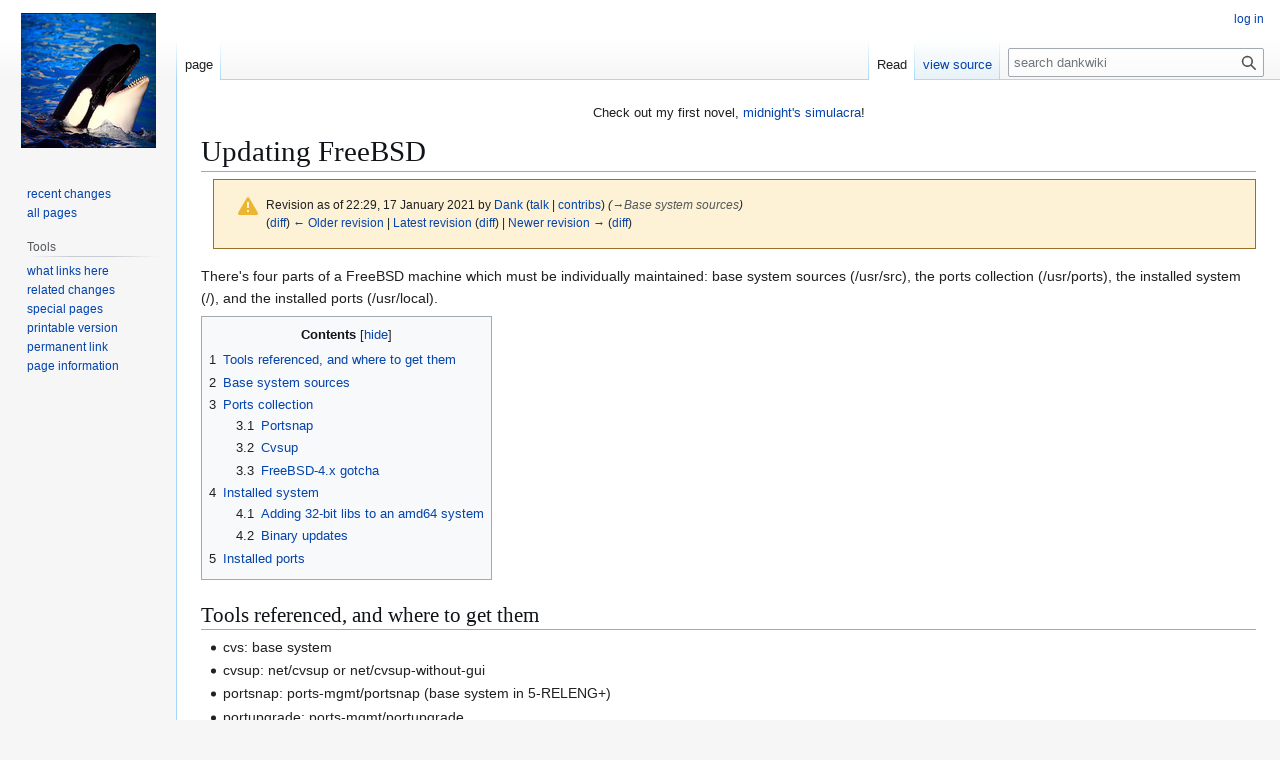

--- FILE ---
content_type: text/html; charset=UTF-8
request_url: https://nick-black.com/dankwiki/index.php?title=Updating_FreeBSD&oldid=7159
body_size: 25954
content:
<!DOCTYPE html>
<html class="client-nojs" lang="en" dir="ltr">
<head>
<meta charset="UTF-8">
<title>Updating FreeBSD - dankwiki, the wiki of nick black</title>
<script>(function(){var className="client-js";var cookie=document.cookie.match(/(?:^|; )wikidbmwclientpreferences=([^;]+)/);if(cookie){cookie[1].split('%2C').forEach(function(pref){className=className.replace(new RegExp('(^| )'+pref.replace(/-clientpref-\w+$|[^\w-]+/g,'')+'-clientpref-\\w+( |$)'),'$1'+pref+'$2');});}document.documentElement.className=className;}());RLCONF={"wgBreakFrames":false,"wgSeparatorTransformTable":["",""],"wgDigitTransformTable":["",""],"wgDefaultDateFormat":"dmy","wgMonthNames":["","January","February","March","April","May","June","July","August","September","October","November","December"],"wgRequestId":"1401579abe966bcbe741a9ec","wgCanonicalNamespace":"","wgCanonicalSpecialPageName":false,"wgNamespaceNumber":0,"wgPageName":"Updating_FreeBSD","wgTitle":"Updating FreeBSD","wgCurRevisionId":11469,"wgRevisionId":7159,"wgArticleId":82,"wgIsArticle":true,"wgIsRedirect":false,"wgAction":"view","wgUserName":null,"wgUserGroups":["*"],"wgCategories":["FreeBSD"],"wgPageViewLanguage":"en","wgPageContentLanguage":"en","wgPageContentModel":"wikitext","wgRelevantPageName":"Updating_FreeBSD","wgRelevantArticleId":82,"wgIsProbablyEditable":false,"wgRelevantPageIsProbablyEditable":false,"wgRestrictionEdit":[],"wgRestrictionMove":[]};
RLSTATE={"site.styles":"ready","user.styles":"ready","user":"ready","user.options":"loading","mediawiki.codex.messagebox.styles":"ready","mediawiki.action.styles":"ready","mediawiki.interface.helpers.styles":"ready","skins.vector.styles.legacy":"ready","ext.embedVideo.styles":"ready"};RLPAGEMODULES=["site","mediawiki.page.ready","mediawiki.toc","skins.vector.legacy.js","ext.embedVideo.overlay"];</script>
<script>(RLQ=window.RLQ||[]).push(function(){mw.loader.impl(function(){return["user.options@12s5i",function($,jQuery,require,module){mw.user.tokens.set({"patrolToken":"+\\","watchToken":"+\\","csrfToken":"+\\"});
}];});});</script>
<link rel="stylesheet" href="/dankwiki/load.php?lang=en&amp;modules=ext.embedVideo.styles%7Cmediawiki.action.styles%7Cmediawiki.codex.messagebox.styles%7Cmediawiki.interface.helpers.styles%7Cskins.vector.styles.legacy&amp;only=styles&amp;skin=vector">
<script async="" src="/dankwiki/load.php?lang=en&amp;modules=startup&amp;only=scripts&amp;raw=1&amp;skin=vector"></script>
<meta name="ResourceLoaderDynamicStyles" content="">
<link rel="stylesheet" href="/dankwiki/load.php?lang=en&amp;modules=site.styles&amp;only=styles&amp;skin=vector">
<meta name="generator" content="MediaWiki 1.43.4">
<meta name="robots" content="noindex,nofollow,max-image-preview:standard">
<meta name="format-detection" content="telephone=no">
<meta name="twitter:card" content="summary_large_image">
<meta name="viewport" content="width=1120">
<link rel="search" type="application/opensearchdescription+xml" href="/dankwiki/rest.php/v1/search" title="dankwiki (en)">
<link rel="EditURI" type="application/rsd+xml" href="https://nick-black.com/dankwiki/api.php?action=rsd">
<link rel="canonical" href="https://nick-black.com/dankwiki/index.php/Updating_FreeBSD">
<link rel="license" href="http://www.gnu.org/licenses/old-licenses/fdl-1.2.txt">
<link rel="alternate" type="application/atom+xml" title="dankwiki Atom feed" href="/dankwiki/index.php?title=Special:RecentChanges&amp;feed=atom">
<meta property="og:title" content="Updating FreeBSD">
<meta property="og:site_name" content="dankwiki">
<meta property="og:url" content="https://nick-black.com/dankwiki/index.php/Updating_FreeBSD">
<meta property="og:image" content="https://nick-black.com/dankwiki/resources/assets/orca.jpg">
<meta property="article:modified_time" content="2021-01-17T22:29:00Z">
<meta property="article:published_time" content="2021-01-17T22:29:00Z">
<script type="application/ld+json">{"@context":"http:\/\/schema.org","@type":"Article","name":"Updating FreeBSD - dankwiki, the wiki of nick black","headline":"Updating FreeBSD - dankwiki, the wiki of nick black","mainEntityOfPage":"<span class=\"mw-page-title-main\">Updating FreeBSD<\/span>","identifier":"https:\/\/nick-black.com\/dankwiki\/index.php\/Updating_FreeBSD","url":"https:\/\/nick-black.com\/dankwiki\/index.php\/Updating_FreeBSD","dateModified":"2021-01-17T22:29:00Z","datePublished":"2021-01-17T22:29:00Z","image":{"@type":"ImageObject","url":"https:\/\/nick-black.com\/dankwiki\/resources\/assets\/orca.jpg"},"author":{"@type":"Organization","name":"dankwiki","url":"https:\/\/nick-black.com","logo":{"@type":"ImageObject","url":"https:\/\/nick-black.com\/dankwiki\/resources\/assets\/orca.jpg","caption":"dankwiki"}},"publisher":{"@type":"Organization","name":"dankwiki","url":"https:\/\/nick-black.com","logo":{"@type":"ImageObject","url":"https:\/\/nick-black.com\/dankwiki\/resources\/assets\/orca.jpg","caption":"dankwiki"}},"potentialAction":{"@type":"SearchAction","target":"https:\/\/nick-black.com\/dankwiki\/index.php?title=Special:Search&search={search_term}","query-input":"required name=search_term"}}</script>
</head>
<body class="skin-vector-legacy mediawiki ltr sitedir-ltr mw-hide-empty-elt ns-0 ns-subject page-Updating_FreeBSD rootpage-Updating_FreeBSD skin-vector action-view"><div id="mw-page-base" class="noprint"></div>
<div id="mw-head-base" class="noprint"></div>
<div id="content" class="mw-body" role="main">
	<a id="top"></a>
	<div id="siteNotice"><div id="localNotice" data-nosnippet=""><div class="sitenotice" lang="en" dir="ltr"><p>Check out my first novel, <a rel="nofollow" class="external text" href="https://midnightssimulacra.com">midnight's simulacra</a>!
</p></div></div></div>
	<div class="mw-indicators">
	</div>
	<h1 id="firstHeading" class="firstHeading mw-first-heading"><span class="mw-page-title-main">Updating FreeBSD</span></h1>
	<div id="bodyContent" class="vector-body">
		<div id="siteSub" class="noprint">From dankwiki</div>
		<div id="contentSub"><div id="mw-content-subtitle"><div class="cdx-message cdx-message--block cdx-message--warning mw-revision"><span class="cdx-message__icon"></span><div class="cdx-message__content"><div id="mw-revision-info">Revision as of 22:29, 17 January 2021 by <a href="/dankwiki/index.php/User:Dank" class="mw-userlink" title="User:Dank" data-mw-revid="7159"><bdi>Dank</bdi></a> <span class="mw-usertoollinks">(<a href="/dankwiki/index.php/User_talk:Dank" class="mw-usertoollinks-talk" title="User talk:Dank">talk</a> | <a href="/dankwiki/index.php/Special:Contributions/Dank" class="mw-usertoollinks-contribs" title="Special:Contributions/Dank">contribs</a>)</span> <span class="comment">(<span class="autocomment"><a href="#Base_system_sources">→<bdi dir="ltr">Base system sources</bdi></a></span>)</span></div><div id="mw-revision-nav">(<a href="/dankwiki/index.php?title=Updating_FreeBSD&amp;diff=prev&amp;oldid=7159" title="Updating FreeBSD">diff</a>) <a href="/dankwiki/index.php?title=Updating_FreeBSD&amp;direction=prev&amp;oldid=7159" title="Updating FreeBSD">← Older revision</a> | <a href="/dankwiki/index.php/Updating_FreeBSD" title="Updating FreeBSD">Latest revision</a> (<a href="/dankwiki/index.php?title=Updating_FreeBSD&amp;diff=cur&amp;oldid=7159" title="Updating FreeBSD">diff</a>) | <a href="/dankwiki/index.php?title=Updating_FreeBSD&amp;direction=next&amp;oldid=7159" title="Updating FreeBSD">Newer revision →</a> (<a href="/dankwiki/index.php?title=Updating_FreeBSD&amp;diff=next&amp;oldid=7159" title="Updating FreeBSD">diff</a>)</div></div></div></div></div>
		<div id="contentSub2"></div>
		
		<div id="jump-to-nav"></div>
		<a class="mw-jump-link" href="#mw-head">Jump to navigation</a>
		<a class="mw-jump-link" href="#searchInput">Jump to search</a>
		<div id="mw-content-text" class="mw-body-content"><div class="mw-content-ltr mw-parser-output" lang="en" dir="ltr"><p>There's four parts of a FreeBSD machine which must be individually maintained: base system sources (/usr/src), the ports collection (/usr/ports), the installed system (/), and the installed ports (/usr/local).
</p>
<div id="toc" class="toc" role="navigation" aria-labelledby="mw-toc-heading"><input type="checkbox" role="button" id="toctogglecheckbox" class="toctogglecheckbox" style="display:none" /><div class="toctitle" lang="en" dir="ltr"><h2 id="mw-toc-heading">Contents</h2><span class="toctogglespan"><label class="toctogglelabel" for="toctogglecheckbox"></label></span></div>
<ul>
<li class="toclevel-1 tocsection-1"><a href="#Tools_referenced,_and_where_to_get_them"><span class="tocnumber">1</span> <span class="toctext">Tools referenced, and where to get them</span></a></li>
<li class="toclevel-1 tocsection-2"><a href="#Base_system_sources"><span class="tocnumber">2</span> <span class="toctext">Base system sources</span></a></li>
<li class="toclevel-1 tocsection-3"><a href="#Ports_collection"><span class="tocnumber">3</span> <span class="toctext">Ports collection</span></a>
<ul>
<li class="toclevel-2 tocsection-4"><a href="#Portsnap"><span class="tocnumber">3.1</span> <span class="toctext">Portsnap</span></a></li>
<li class="toclevel-2 tocsection-5"><a href="#Cvsup"><span class="tocnumber">3.2</span> <span class="toctext">Cvsup</span></a></li>
<li class="toclevel-2 tocsection-6"><a href="#FreeBSD-4.x_gotcha"><span class="tocnumber">3.3</span> <span class="toctext">FreeBSD-4.x gotcha</span></a></li>
</ul>
</li>
<li class="toclevel-1 tocsection-7"><a href="#Installed_system"><span class="tocnumber">4</span> <span class="toctext">Installed system</span></a>
<ul>
<li class="toclevel-2 tocsection-8"><a href="#Adding_32-bit_libs_to_an_amd64_system"><span class="tocnumber">4.1</span> <span class="toctext">Adding 32-bit libs to an amd64 system</span></a></li>
<li class="toclevel-2 tocsection-9"><a href="#Binary_updates"><span class="tocnumber">4.2</span> <span class="toctext">Binary updates</span></a></li>
</ul>
</li>
<li class="toclevel-1 tocsection-10"><a href="#Installed_ports"><span class="tocnumber">5</span> <span class="toctext">Installed ports</span></a></li>
</ul>
</div>

<h2><span id="Tools_referenced.2C_and_where_to_get_them"></span><span class="mw-headline" id="Tools_referenced,_and_where_to_get_them">Tools referenced, and where to get them</span></h2>
<ul><li>cvs: base system</li>
<li>cvsup: net/cvsup or net/cvsup-without-gui</li>
<li>portsnap: ports-mgmt/portsnap (base system in 5-RELENG+)</li>
<li>portupgrade: ports-mgmt/portupgrade</li>
<li>portsclean: base system</li></ul>
<h2><span class="mw-headline" id="Base_system_sources">Base system sources</span></h2>
<p>Use <tt>freebsd-update</tt>, which comes as part of the Base System.
</p>
<ul><li><tt>freebsd-update fetch</tt></li>
<li><tt>freebsd-update -r NEWVERSION upgrade</tt></li></ul>
<p>The installer (/stand/sysinstall) can unpack the src distribution wholesale or piecemeal (see "source collections" below) into your /usr/src. cvsup(1) or cvs(1) can be used to both check out base system sources and keep them up-to-date. CVS is part of the base FreeBSD system, whereas CVSup is a port. Otherwise, however, CVSup is generally superior; it is faster, generates less network load and disk I/O, and understands source collections.
</p><p>The base system sources are broken up into source collections:
</p>
<ul><li>src-all: The master source collection, it includes all sources for the base system.</li></ul>
<h2><span class="mw-headline" id="Ports_collection">Ports collection</span></h2>
<p>The installer (/stand/sysinstall) can unpack the ports distribution into /usr/ports. portsnap(8), cvsup(1) and cvs(1) can all be used to both check out the ports collection and keep it up-to-date. CVS is part of the base FreeBSD system, whereas CVSup and portsnap are ports. Of these, portsnap is preferred, due to its superior security.
</p><p><i>UPDATE</i>: as of at least FreeBSD 9.0, portsnap is part of the base system, and needn't be installed from ports itself. Furthermore, it comes with a sensible default configuration file. Thus,
<code>portsnap fetch extract</code>
is sufficient to update the ports tree on a fresh install.
</p>
<h3><span class="mw-headline" id="Portsnap">Portsnap</span></h3>
<p>The first time portsnap(8) is run, use the following method: <tt>portsnap fetch extract</tt> (on older versions of portsnap, you'll also need append a configuration file argument via <tt>-f</tt>; the default works just fine for most cases, ie <tt>portsnap fetch extract -f /usr/local/etc/portsnap.conf.sample</tt>). Following this (time-consuming) run, <tt>portsnap fetch upgrade</tt> is sufficient to pull in package updates (the same rule about <tt>-f</tt> applies).
</p><p>This can be followed with <tt>portupgrade -ai</tt> to actually rebuild ports.
</p>
<h3><span class="mw-headline" id="Cvsup">Cvsup</span></h3>
<p>To use the less preferred cvsup method (madness, because it is less secure and uses 10 times the bandwidth of portsnap) create a file /usr/local/etc/ports-supfile with the following contents (based off /usr/share/examples/cvsup/ports-supfile):
</p>
<pre>* default base=/var/db
* default prefix=/usr
* default release=cvs tag=.
* default delete use-rel-suffix
* default compress
ports-all</pre>
<p>and then run <tt>cvsup -g -L 2 /usr/local/etc/ports-supfile</tt> to update the Ports Collection.
</p>
<h3><span class="mw-headline" id="FreeBSD-4.x_gotcha">FreeBSD-4.x gotcha</span></h3>
<p>The most recent FreeBSD ports collections will not work on FreeBSD 4.x. You will need to check out something older than 2007. No method is known to specify this for portsnap(8), but a working methodology for cvsup under 4.10 is to add <tt>*default date=2006.12.31.00.00.00</tt> to your ports-supfile.
</p>
<h2><span class="mw-headline" id="Installed_system">Installed system</span></h2>
<p>Configure /etc/make.conf, based off /etc/defaults/make.conf and the make.conf(5) man page.
</p>
<ul><li>make buildworld</li>
<li>make buildkernel</li>
<li>make installkernel</li>
<li>reboot</li>
<li>mergemaster -p</li>
<li>make installworld</li>
<li>make delete-old</li>
<li>mergemaster</li>
<li>reboot</li>
<li>make delete-old-libs</li></ul>
<p>Consult the toplevel Makefile and the FreeBSD Handbook for more information.
</p>
<h3><span class="mw-headline" id="Adding_32-bit_libs_to_an_amd64_system">Adding 32-bit libs to an amd64 system</span></h3>
<ul><li>ensure EMUL_32BIT is defined in make.conf</li>
<li>make build32</li>
<li>make install32</li>
<li>ldconfig -32 /usr/lib32</li></ul>
<h3><span class="mw-headline" id="Binary_updates">Binary updates</span></h3>
<ul><li><tt>freebsd-update fetch</tt></li>
<li><tt>freebsd-update install</tt></li></ul>
<h2><span class="mw-headline" id="Installed_ports">Installed ports</span></h2>
<p>The list of ports installed on the machine can be displayed with pkg_info. Ports generally confine themselves to /usr/local. After syncing the ports collection, installed ports can be rebuilt and upgraded automatically using portupgrade(1) or the make(1) mechanism of the ports collection. Use portsclean -L to clean old, duplicate and/or orphaned shared libraries. I typically use <tt>portupgrade -uap</tt> to rebuild all ports, and make new packages as well.
</p>
<!-- 
NewPP limit report
Cached time: 20251121171145
Cache expiry: 86400
Reduced expiry: false
Complications: [show‐toc]
CPU time usage: 0.007 seconds
Real time usage: 0.007 seconds
Preprocessor visited node count: 35/1000000
Post‐expand include size: 0/2097152 bytes
Template argument size: 0/2097152 bytes
Highest expansion depth: 2/100
Expensive parser function count: 0/100
Unstrip recursion depth: 0/20
Unstrip post‐expand size: 144/5000000 bytes
-->
<!--
Transclusion expansion time report (%,ms,calls,template)
100.00%    0.000      1 -total
-->

<!-- Saved in RevisionOutputCache with key wikidb:rcache:7159:dateformat=default and timestamp 20251121171145 and revision id 7159.
 -->
</div>
<div class="printfooter" data-nosnippet="">Retrieved from "<a dir="ltr" href="https://nick-black.com/dankwiki/index.php?title=Updating_FreeBSD&amp;oldid=7159">https://nick-black.com/dankwiki/index.php?title=Updating_FreeBSD&amp;oldid=7159</a>"</div></div>
		<div id="catlinks" class="catlinks" data-mw="interface"><div id="mw-normal-catlinks" class="mw-normal-catlinks"><a href="/dankwiki/index.php/Special:Categories" title="Special:Categories">Category</a>: <ul><li><a href="/dankwiki/index.php/Category:FreeBSD" title="Category:FreeBSD">FreeBSD</a></li></ul></div></div>
	</div>
</div>

<div id="mw-navigation">
	<h2>navigation menu</h2>
	<div id="mw-head">
		
<nav id="p-personal" class="mw-portlet mw-portlet-personal vector-user-menu-legacy vector-menu" aria-labelledby="p-personal-label"  >
	<h3
		id="p-personal-label"
		
		class="vector-menu-heading "
	>
		<span class="vector-menu-heading-label">Personal tools</span>
	</h3>
	<div class="vector-menu-content">
		
		<ul class="vector-menu-content-list">
			
			<li id="pt-login" class="mw-list-item"><a href="/dankwiki/index.php?title=Special:UserLogin&amp;returnto=Updating+FreeBSD&amp;returntoquery=oldid%3D7159" title="You are encouraged to log in; however, it is not mandatory [o]" accesskey="o"><span>log in</span></a></li>
		</ul>
		
	</div>
</nav>

		<div id="left-navigation">
			
<nav id="p-namespaces" class="mw-portlet mw-portlet-namespaces vector-menu-tabs vector-menu-tabs-legacy vector-menu" aria-labelledby="p-namespaces-label"  >
	<h3
		id="p-namespaces-label"
		
		class="vector-menu-heading "
	>
		<span class="vector-menu-heading-label">Namespaces</span>
	</h3>
	<div class="vector-menu-content">
		
		<ul class="vector-menu-content-list">
			
			<li id="ca-nstab-main" class="selected mw-list-item"><a href="/dankwiki/index.php/Updating_FreeBSD" title="View the content page [c]" accesskey="c"><span>page</span></a></li><li id="ca-talk" class="new mw-list-item"><a href="/dankwiki/index.php?title=Talk:Updating_FreeBSD&amp;action=edit&amp;redlink=1" rel="discussion" class="new" title="Discussion about the content page (page does not exist) [t]" accesskey="t"><span>Discussion</span></a></li>
		</ul>
		
	</div>
</nav>

			
<nav id="p-variants" class="mw-portlet mw-portlet-variants emptyPortlet vector-menu-dropdown vector-menu" aria-labelledby="p-variants-label"  >
	<input type="checkbox"
		id="p-variants-checkbox"
		role="button"
		aria-haspopup="true"
		data-event-name="ui.dropdown-p-variants"
		class="vector-menu-checkbox"
		aria-labelledby="p-variants-label"
	>
	<label
		id="p-variants-label"
		
		class="vector-menu-heading "
	>
		<span class="vector-menu-heading-label">English</span>
	</label>
	<div class="vector-menu-content">
		
		<ul class="vector-menu-content-list">
			
			
		</ul>
		
	</div>
</nav>

		</div>
		<div id="right-navigation">
			
<nav id="p-views" class="mw-portlet mw-portlet-views vector-menu-tabs vector-menu-tabs-legacy vector-menu" aria-labelledby="p-views-label"  >
	<h3
		id="p-views-label"
		
		class="vector-menu-heading "
	>
		<span class="vector-menu-heading-label">Views</span>
	</h3>
	<div class="vector-menu-content">
		
		<ul class="vector-menu-content-list">
			
			<li id="ca-view" class="selected mw-list-item"><a href="/dankwiki/index.php/Updating_FreeBSD"><span>Read</span></a></li><li id="ca-viewsource" class="mw-list-item"><a href="/dankwiki/index.php?title=Updating_FreeBSD&amp;action=edit&amp;oldid=7159" title="This page is protected.&#10;You can view its source [e]" accesskey="e"><span>view source</span></a></li><li id="ca-history" class="mw-list-item"><a href="/dankwiki/index.php?title=Updating_FreeBSD&amp;action=history" title="Past revisions of this page [h]" accesskey="h"><span>View history</span></a></li>
		</ul>
		
	</div>
</nav>

			
<nav id="p-cactions" class="mw-portlet mw-portlet-cactions emptyPortlet vector-menu-dropdown vector-menu" aria-labelledby="p-cactions-label"  title="More options" >
	<input type="checkbox"
		id="p-cactions-checkbox"
		role="button"
		aria-haspopup="true"
		data-event-name="ui.dropdown-p-cactions"
		class="vector-menu-checkbox"
		aria-labelledby="p-cactions-label"
	>
	<label
		id="p-cactions-label"
		
		class="vector-menu-heading "
	>
		<span class="vector-menu-heading-label">More</span>
	</label>
	<div class="vector-menu-content">
		
		<ul class="vector-menu-content-list">
			
			
		</ul>
		
	</div>
</nav>

			
<div id="p-search" role="search" class="vector-search-box-vue  vector-search-box-show-thumbnail vector-search-box-auto-expand-width vector-search-box">
	<h3 >Search</h3>
	<form action="/dankwiki/index.php" id="searchform" class="vector-search-box-form">
		<div id="simpleSearch"
			class="vector-search-box-inner"
			 data-search-loc="header-navigation">
			<input class="vector-search-box-input"
				 type="search" name="search" placeholder="search dankwiki" aria-label="search dankwiki" autocapitalize="sentences" title="Search dankwiki [f]" accesskey="f" id="searchInput"
			>
			<input type="hidden" name="title" value="Special:Search">
			<input id="mw-searchButton"
				 class="searchButton mw-fallbackSearchButton" type="submit" name="fulltext" title="Search the pages for this text" value="Search">
			<input id="searchButton"
				 class="searchButton" type="submit" name="go" title="Go to a page with this exact name if it exists" value="Go">
		</div>
	</form>
</div>

		</div>
	</div>
	
<div id="mw-panel" class="vector-legacy-sidebar">
	<div id="p-logo" role="banner">
		<a class="mw-wiki-logo" href="/dankwiki/index.php/Hack_on"
			title="Visit the main page"></a>
	</div>
	
<nav id="p-" class="mw-portlet mw-portlet- vector-menu-portal portal vector-menu" aria-labelledby="p--label"  >
	<h3
		id="p--label"
		
		class="vector-menu-heading "
	>
		<span class="vector-menu-heading-label"></span>
	</h3>
	<div class="vector-menu-content">
		
		<ul class="vector-menu-content-list">
			
			<li id="n-recentchanges" class="mw-list-item"><a href="/dankwiki/index.php/Special:RecentChanges" title="A list of recent changes in the wiki [r]" accesskey="r"><span>recent changes</span></a></li><li id="n-all-pages" class="mw-list-item"><a href="/dankwiki/index.php/Special:AllPages"><span>all pages</span></a></li>
		</ul>
		
	</div>
</nav>

	
<nav id="p-tb" class="mw-portlet mw-portlet-tb vector-menu-portal portal vector-menu" aria-labelledby="p-tb-label"  >
	<h3
		id="p-tb-label"
		
		class="vector-menu-heading "
	>
		<span class="vector-menu-heading-label">Tools</span>
	</h3>
	<div class="vector-menu-content">
		
		<ul class="vector-menu-content-list">
			
			<li id="t-whatlinkshere" class="mw-list-item"><a href="/dankwiki/index.php/Special:WhatLinksHere/Updating_FreeBSD" title="A list of all wiki pages that link here [j]" accesskey="j"><span>what links here</span></a></li><li id="t-recentchangeslinked" class="mw-list-item"><a href="/dankwiki/index.php/Special:RecentChangesLinked/Updating_FreeBSD" rel="nofollow" title="Recent changes in pages linked from this page [k]" accesskey="k"><span>related changes</span></a></li><li id="t-specialpages" class="mw-list-item"><a href="/dankwiki/index.php/Special:SpecialPages" title="A list of all special pages [q]" accesskey="q"><span>special pages</span></a></li><li id="t-print" class="mw-list-item"><a href="javascript:print();" rel="alternate" title="Printable version of this page [p]" accesskey="p"><span>printable version</span></a></li><li id="t-permalink" class="mw-list-item"><a href="/dankwiki/index.php?title=Updating_FreeBSD&amp;oldid=7159" title="Permanent link to this revision of this page"><span>permanent link</span></a></li><li id="t-info" class="mw-list-item"><a href="/dankwiki/index.php?title=Updating_FreeBSD&amp;action=info" title="More information about this page"><span>page information</span></a></li>
		</ul>
		
	</div>
</nav>

	
</div>

</div>

<footer id="footer" class="mw-footer" >
	<ul id="footer-info">
	<li id="footer-info-lastmod"> modified on 17 January 2021 at 22:29.</li>
	<li id="footer-info-copyright">copyright © 2008–2025 nick black. all rights worth shit.</li>
</ul>

	<ul id="footer-places">
	<li id="footer-places-privacy"><a href="/dankwiki/index.php/dankwiki:Privacy_policy">privacy policy</a></li>
	<li id="footer-places-about"><a href="/dankwiki/index.php/dankwiki:About">about dankwiki</a></li>
	<li id="footer-places-disclaimers"><a href="/dankwiki/index.php/dankwiki:General_disclaimer">disclaimers</a></li>
</ul>

	<ul id="footer-icons" class="noprint">
	<li id="footer-copyrightico"><a href="http://www.gnu.org/licenses/old-licenses/fdl-1.2.txt" class="cdx-button cdx-button--fake-button cdx-button--size-large cdx-button--fake-button--enabled"><img src="/dankwiki/resources/assets/licenses/gnu-fdl.png" alt="GNU Free Documentation License 1.2" width="88" height="31" loading="lazy"></a></li>
	<li id="footer-poweredbyico"><a href="https://www.mediawiki.org/" class="cdx-button cdx-button--fake-button cdx-button--size-large cdx-button--fake-button--enabled"><img src="/dankwiki/resources/assets/poweredby_mediawiki.svg" alt="Powered by MediaWiki" width="88" height="31" loading="lazy"></a></li>
</ul>

</footer>

<script src="https://www.googletagmanager.com/gtag/js?id=G-NZ49RQG2GD" async=""></script><script>
window.dataLayer = window.dataLayer || [];

function gtag(){dataLayer.push(arguments);}
gtag('js', new Date());
gtag('config', 'G-NZ49RQG2GD', {});
</script>

<script>(RLQ=window.RLQ||[]).push(function(){mw.config.set({"wgBackendResponseTime":69,"wgPageParseReport":{"limitreport":{"cputime":"0.007","walltime":"0.007","ppvisitednodes":{"value":35,"limit":1000000},"postexpandincludesize":{"value":0,"limit":2097152},"templateargumentsize":{"value":0,"limit":2097152},"expansiondepth":{"value":2,"limit":100},"expensivefunctioncount":{"value":0,"limit":100},"unstrip-depth":{"value":0,"limit":20},"unstrip-size":{"value":144,"limit":5000000},"timingprofile":["100.00%    0.000      1 -total"]},"cachereport":{"timestamp":"20251121171145","ttl":86400,"transientcontent":false}}});});</script>
</body>
</html>

--- FILE ---
content_type: text/css; charset=utf-8
request_url: https://nick-black.com/dankwiki/load.php?lang=en&modules=site.styles&only=styles&skin=vector
body_size: 149
content:
#t-specialpages{display:none!notimportant}#ca-history{display:none !important}#ca-talk{display:none !important}.mw-parser-output a.external{background:none;padding-right:0}